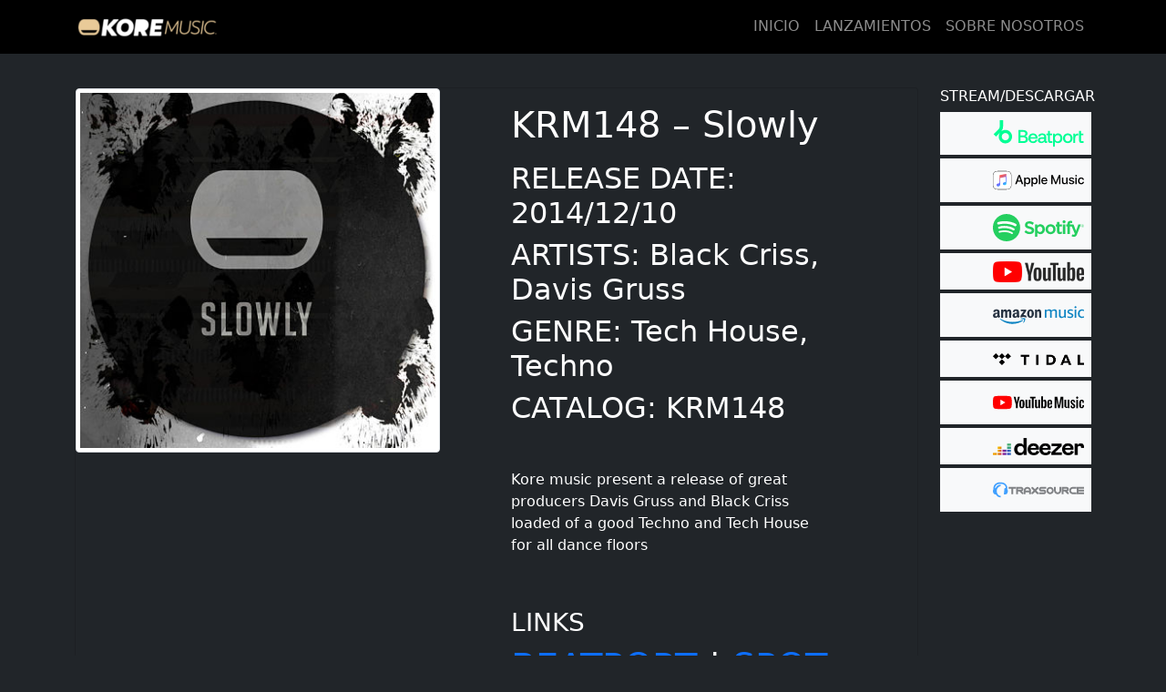

--- FILE ---
content_type: text/html; charset=UTF-8
request_url: https://koremusic.co/krm148-slowly/
body_size: 8832
content:
<!doctype html>
<html lang="es">
  <head>
    <!-- Required meta tags -->
    <meta charset="utf-8">
    <meta name="viewport" content="width=device-width, initial-scale=1">

    <!-- Bootstrap CSS -->
    <!-- <link rel="stylesheet" href="https://koremusic.co/wp-content/themes/koremusictheme/css/bootstrap.min.css"> -->
    <!-- Style -->
    <!-- <link rel="stylesheet" href="https://koremusic.co/wp-content/themes/koremusictheme/style.css"> -->
    <meta name='robots' content='index, follow, max-image-preview:large, max-snippet:-1, max-video-preview:-1' />
		<style>img:is([sizes="auto" i], [sizes^="auto," i]) { contain-intrinsic-size: 3000px 1500px }</style>
		
	<!-- This site is optimized with the Yoast SEO plugin v26.3 - https://yoast.com/wordpress/plugins/seo/ -->
	<title>KRM148 - Slowly - Kore Music</title>
	<meta name="description" content="RELEASE DATE: 2014/12/10 ARTISTS: Black Criss, Davis Gruss GENRE: Tech House, Techno CATALOG: KRM148 &nbsp; Kore music present a release of great" />
	<link rel="canonical" href="https://koremusic.co/krm148-slowly/" />
	<meta property="og:locale" content="es_ES" />
	<meta property="og:type" content="article" />
	<meta property="og:title" content="KRM148 - Slowly - Kore Music" />
	<meta property="og:description" content="RELEASE DATE: 2014/12/10 ARTISTS: Black Criss, Davis Gruss GENRE: Tech House, Techno CATALOG: KRM148 &nbsp; Kore music present a release of great" />
	<meta property="og:url" content="https://koremusic.co/krm148-slowly/" />
	<meta property="og:site_name" content="Kore Music" />
	<meta property="article:published_time" content="2018-04-22T22:53:43+00:00" />
	<meta property="og:image" content="https://koremusic.co/wp-content/uploads/2018/04/KRM148.jpg" />
	<meta property="og:image:width" content="400" />
	<meta property="og:image:height" content="400" />
	<meta property="og:image:type" content="image/jpeg" />
	<meta name="author" content="koremusic" />
	<meta name="twitter:card" content="summary_large_image" />
	<meta name="twitter:label1" content="Escrito por" />
	<meta name="twitter:data1" content="koremusic" />
	<script type="application/ld+json" class="yoast-schema-graph">{"@context":"https://schema.org","@graph":[{"@type":"WebPage","@id":"https://koremusic.co/krm148-slowly/","url":"https://koremusic.co/krm148-slowly/","name":"KRM148 - Slowly - Kore Music","isPartOf":{"@id":"https://koremusic.co/#website"},"primaryImageOfPage":{"@id":"https://koremusic.co/krm148-slowly/#primaryimage"},"image":{"@id":"https://koremusic.co/krm148-slowly/#primaryimage"},"thumbnailUrl":"https://koremusic.co/wp-content/uploads/2018/04/KRM148.jpg","datePublished":"2018-04-22T22:53:43+00:00","author":{"@id":"https://koremusic.co/#/schema/person/686f9d0e447728e6cc99b090166a78f5"},"description":"RELEASE DATE: 2014/12/10 ARTISTS: Black Criss, Davis Gruss GENRE: Tech House, Techno CATALOG: KRM148 &nbsp; Kore music present a release of great","breadcrumb":{"@id":"https://koremusic.co/krm148-slowly/#breadcrumb"},"inLanguage":"es","potentialAction":[{"@type":"ReadAction","target":["https://koremusic.co/krm148-slowly/"]}]},{"@type":"ImageObject","inLanguage":"es","@id":"https://koremusic.co/krm148-slowly/#primaryimage","url":"https://koremusic.co/wp-content/uploads/2018/04/KRM148.jpg","contentUrl":"https://koremusic.co/wp-content/uploads/2018/04/KRM148.jpg","width":"400","height":"400"},{"@type":"BreadcrumbList","@id":"https://koremusic.co/krm148-slowly/#breadcrumb","itemListElement":[{"@type":"ListItem","position":1,"name":"Portada","item":"https://koremusic.co/"},{"@type":"ListItem","position":2,"name":"KRM148 &#8211; Slowly"}]},{"@type":"WebSite","@id":"https://koremusic.co/#website","url":"https://koremusic.co/","name":"Kore Music","description":"El sello de la gran sonrisa","potentialAction":[{"@type":"SearchAction","target":{"@type":"EntryPoint","urlTemplate":"https://koremusic.co/?s={search_term_string}"},"query-input":{"@type":"PropertyValueSpecification","valueRequired":true,"valueName":"search_term_string"}}],"inLanguage":"es"},{"@type":"Person","@id":"https://koremusic.co/#/schema/person/686f9d0e447728e6cc99b090166a78f5","name":"koremusic","image":{"@type":"ImageObject","inLanguage":"es","@id":"https://koremusic.co/#/schema/person/image/","url":"https://secure.gravatar.com/avatar/a2519e6fa003cbb409cab36148606f55?s=96&d=mm&r=g","contentUrl":"https://secure.gravatar.com/avatar/a2519e6fa003cbb409cab36148606f55?s=96&d=mm&r=g","caption":"koremusic"}}]}</script>
	<!-- / Yoast SEO plugin. -->


<link rel='dns-prefetch' href='//www.googletagmanager.com' />
<link rel='dns-prefetch' href='//pagead2.googlesyndication.com' />
<link rel="alternate" type="application/rss+xml" title="Kore Music &raquo; Comentario KRM148 &#8211; Slowly del feed" href="https://koremusic.co/krm148-slowly/feed/" />
<script type="text/javascript">
/* <![CDATA[ */
window._wpemojiSettings = {"baseUrl":"https:\/\/s.w.org\/images\/core\/emoji\/15.0.3\/72x72\/","ext":".png","svgUrl":"https:\/\/s.w.org\/images\/core\/emoji\/15.0.3\/svg\/","svgExt":".svg","source":{"concatemoji":"https:\/\/koremusic.co\/wp-includes\/js\/wp-emoji-release.min.js?ver=6.6.4"}};
/*! This file is auto-generated */
!function(i,n){var o,s,e;function c(e){try{var t={supportTests:e,timestamp:(new Date).valueOf()};sessionStorage.setItem(o,JSON.stringify(t))}catch(e){}}function p(e,t,n){e.clearRect(0,0,e.canvas.width,e.canvas.height),e.fillText(t,0,0);var t=new Uint32Array(e.getImageData(0,0,e.canvas.width,e.canvas.height).data),r=(e.clearRect(0,0,e.canvas.width,e.canvas.height),e.fillText(n,0,0),new Uint32Array(e.getImageData(0,0,e.canvas.width,e.canvas.height).data));return t.every(function(e,t){return e===r[t]})}function u(e,t,n){switch(t){case"flag":return n(e,"\ud83c\udff3\ufe0f\u200d\u26a7\ufe0f","\ud83c\udff3\ufe0f\u200b\u26a7\ufe0f")?!1:!n(e,"\ud83c\uddfa\ud83c\uddf3","\ud83c\uddfa\u200b\ud83c\uddf3")&&!n(e,"\ud83c\udff4\udb40\udc67\udb40\udc62\udb40\udc65\udb40\udc6e\udb40\udc67\udb40\udc7f","\ud83c\udff4\u200b\udb40\udc67\u200b\udb40\udc62\u200b\udb40\udc65\u200b\udb40\udc6e\u200b\udb40\udc67\u200b\udb40\udc7f");case"emoji":return!n(e,"\ud83d\udc26\u200d\u2b1b","\ud83d\udc26\u200b\u2b1b")}return!1}function f(e,t,n){var r="undefined"!=typeof WorkerGlobalScope&&self instanceof WorkerGlobalScope?new OffscreenCanvas(300,150):i.createElement("canvas"),a=r.getContext("2d",{willReadFrequently:!0}),o=(a.textBaseline="top",a.font="600 32px Arial",{});return e.forEach(function(e){o[e]=t(a,e,n)}),o}function t(e){var t=i.createElement("script");t.src=e,t.defer=!0,i.head.appendChild(t)}"undefined"!=typeof Promise&&(o="wpEmojiSettingsSupports",s=["flag","emoji"],n.supports={everything:!0,everythingExceptFlag:!0},e=new Promise(function(e){i.addEventListener("DOMContentLoaded",e,{once:!0})}),new Promise(function(t){var n=function(){try{var e=JSON.parse(sessionStorage.getItem(o));if("object"==typeof e&&"number"==typeof e.timestamp&&(new Date).valueOf()<e.timestamp+604800&&"object"==typeof e.supportTests)return e.supportTests}catch(e){}return null}();if(!n){if("undefined"!=typeof Worker&&"undefined"!=typeof OffscreenCanvas&&"undefined"!=typeof URL&&URL.createObjectURL&&"undefined"!=typeof Blob)try{var e="postMessage("+f.toString()+"("+[JSON.stringify(s),u.toString(),p.toString()].join(",")+"));",r=new Blob([e],{type:"text/javascript"}),a=new Worker(URL.createObjectURL(r),{name:"wpTestEmojiSupports"});return void(a.onmessage=function(e){c(n=e.data),a.terminate(),t(n)})}catch(e){}c(n=f(s,u,p))}t(n)}).then(function(e){for(var t in e)n.supports[t]=e[t],n.supports.everything=n.supports.everything&&n.supports[t],"flag"!==t&&(n.supports.everythingExceptFlag=n.supports.everythingExceptFlag&&n.supports[t]);n.supports.everythingExceptFlag=n.supports.everythingExceptFlag&&!n.supports.flag,n.DOMReady=!1,n.readyCallback=function(){n.DOMReady=!0}}).then(function(){return e}).then(function(){var e;n.supports.everything||(n.readyCallback(),(e=n.source||{}).concatemoji?t(e.concatemoji):e.wpemoji&&e.twemoji&&(t(e.twemoji),t(e.wpemoji)))}))}((window,document),window._wpemojiSettings);
/* ]]> */
</script>

<link rel='stylesheet' id='ht_ctc_main_css-css' href='https://koremusic.co/wp-content/plugins/click-to-chat-for-whatsapp/new/inc/assets/css/main.css?ver=4.31' type='text/css' media='all' />
<style id='wp-emoji-styles-inline-css' type='text/css'>

	img.wp-smiley, img.emoji {
		display: inline !important;
		border: none !important;
		box-shadow: none !important;
		height: 1em !important;
		width: 1em !important;
		margin: 0 0.07em !important;
		vertical-align: -0.1em !important;
		background: none !important;
		padding: 0 !important;
	}
</style>
<link rel='stylesheet' id='wp-block-library-css' href='https://koremusic.co/wp-includes/css/dist/block-library/style.min.css?ver=6.6.4' type='text/css' media='all' />
<style id='classic-theme-styles-inline-css' type='text/css'>
/*! This file is auto-generated */
.wp-block-button__link{color:#fff;background-color:#32373c;border-radius:9999px;box-shadow:none;text-decoration:none;padding:calc(.667em + 2px) calc(1.333em + 2px);font-size:1.125em}.wp-block-file__button{background:#32373c;color:#fff;text-decoration:none}
</style>
<style id='global-styles-inline-css' type='text/css'>
:root{--wp--preset--aspect-ratio--square: 1;--wp--preset--aspect-ratio--4-3: 4/3;--wp--preset--aspect-ratio--3-4: 3/4;--wp--preset--aspect-ratio--3-2: 3/2;--wp--preset--aspect-ratio--2-3: 2/3;--wp--preset--aspect-ratio--16-9: 16/9;--wp--preset--aspect-ratio--9-16: 9/16;--wp--preset--color--black: #000000;--wp--preset--color--cyan-bluish-gray: #abb8c3;--wp--preset--color--white: #ffffff;--wp--preset--color--pale-pink: #f78da7;--wp--preset--color--vivid-red: #cf2e2e;--wp--preset--color--luminous-vivid-orange: #ff6900;--wp--preset--color--luminous-vivid-amber: #fcb900;--wp--preset--color--light-green-cyan: #7bdcb5;--wp--preset--color--vivid-green-cyan: #00d084;--wp--preset--color--pale-cyan-blue: #8ed1fc;--wp--preset--color--vivid-cyan-blue: #0693e3;--wp--preset--color--vivid-purple: #9b51e0;--wp--preset--gradient--vivid-cyan-blue-to-vivid-purple: linear-gradient(135deg,rgba(6,147,227,1) 0%,rgb(155,81,224) 100%);--wp--preset--gradient--light-green-cyan-to-vivid-green-cyan: linear-gradient(135deg,rgb(122,220,180) 0%,rgb(0,208,130) 100%);--wp--preset--gradient--luminous-vivid-amber-to-luminous-vivid-orange: linear-gradient(135deg,rgba(252,185,0,1) 0%,rgba(255,105,0,1) 100%);--wp--preset--gradient--luminous-vivid-orange-to-vivid-red: linear-gradient(135deg,rgba(255,105,0,1) 0%,rgb(207,46,46) 100%);--wp--preset--gradient--very-light-gray-to-cyan-bluish-gray: linear-gradient(135deg,rgb(238,238,238) 0%,rgb(169,184,195) 100%);--wp--preset--gradient--cool-to-warm-spectrum: linear-gradient(135deg,rgb(74,234,220) 0%,rgb(151,120,209) 20%,rgb(207,42,186) 40%,rgb(238,44,130) 60%,rgb(251,105,98) 80%,rgb(254,248,76) 100%);--wp--preset--gradient--blush-light-purple: linear-gradient(135deg,rgb(255,206,236) 0%,rgb(152,150,240) 100%);--wp--preset--gradient--blush-bordeaux: linear-gradient(135deg,rgb(254,205,165) 0%,rgb(254,45,45) 50%,rgb(107,0,62) 100%);--wp--preset--gradient--luminous-dusk: linear-gradient(135deg,rgb(255,203,112) 0%,rgb(199,81,192) 50%,rgb(65,88,208) 100%);--wp--preset--gradient--pale-ocean: linear-gradient(135deg,rgb(255,245,203) 0%,rgb(182,227,212) 50%,rgb(51,167,181) 100%);--wp--preset--gradient--electric-grass: linear-gradient(135deg,rgb(202,248,128) 0%,rgb(113,206,126) 100%);--wp--preset--gradient--midnight: linear-gradient(135deg,rgb(2,3,129) 0%,rgb(40,116,252) 100%);--wp--preset--font-size--small: 13px;--wp--preset--font-size--medium: 20px;--wp--preset--font-size--large: 36px;--wp--preset--font-size--x-large: 42px;--wp--preset--spacing--20: 0.44rem;--wp--preset--spacing--30: 0.67rem;--wp--preset--spacing--40: 1rem;--wp--preset--spacing--50: 1.5rem;--wp--preset--spacing--60: 2.25rem;--wp--preset--spacing--70: 3.38rem;--wp--preset--spacing--80: 5.06rem;--wp--preset--shadow--natural: 6px 6px 9px rgba(0, 0, 0, 0.2);--wp--preset--shadow--deep: 12px 12px 50px rgba(0, 0, 0, 0.4);--wp--preset--shadow--sharp: 6px 6px 0px rgba(0, 0, 0, 0.2);--wp--preset--shadow--outlined: 6px 6px 0px -3px rgba(255, 255, 255, 1), 6px 6px rgba(0, 0, 0, 1);--wp--preset--shadow--crisp: 6px 6px 0px rgba(0, 0, 0, 1);}:where(.is-layout-flex){gap: 0.5em;}:where(.is-layout-grid){gap: 0.5em;}body .is-layout-flex{display: flex;}.is-layout-flex{flex-wrap: wrap;align-items: center;}.is-layout-flex > :is(*, div){margin: 0;}body .is-layout-grid{display: grid;}.is-layout-grid > :is(*, div){margin: 0;}:where(.wp-block-columns.is-layout-flex){gap: 2em;}:where(.wp-block-columns.is-layout-grid){gap: 2em;}:where(.wp-block-post-template.is-layout-flex){gap: 1.25em;}:where(.wp-block-post-template.is-layout-grid){gap: 1.25em;}.has-black-color{color: var(--wp--preset--color--black) !important;}.has-cyan-bluish-gray-color{color: var(--wp--preset--color--cyan-bluish-gray) !important;}.has-white-color{color: var(--wp--preset--color--white) !important;}.has-pale-pink-color{color: var(--wp--preset--color--pale-pink) !important;}.has-vivid-red-color{color: var(--wp--preset--color--vivid-red) !important;}.has-luminous-vivid-orange-color{color: var(--wp--preset--color--luminous-vivid-orange) !important;}.has-luminous-vivid-amber-color{color: var(--wp--preset--color--luminous-vivid-amber) !important;}.has-light-green-cyan-color{color: var(--wp--preset--color--light-green-cyan) !important;}.has-vivid-green-cyan-color{color: var(--wp--preset--color--vivid-green-cyan) !important;}.has-pale-cyan-blue-color{color: var(--wp--preset--color--pale-cyan-blue) !important;}.has-vivid-cyan-blue-color{color: var(--wp--preset--color--vivid-cyan-blue) !important;}.has-vivid-purple-color{color: var(--wp--preset--color--vivid-purple) !important;}.has-black-background-color{background-color: var(--wp--preset--color--black) !important;}.has-cyan-bluish-gray-background-color{background-color: var(--wp--preset--color--cyan-bluish-gray) !important;}.has-white-background-color{background-color: var(--wp--preset--color--white) !important;}.has-pale-pink-background-color{background-color: var(--wp--preset--color--pale-pink) !important;}.has-vivid-red-background-color{background-color: var(--wp--preset--color--vivid-red) !important;}.has-luminous-vivid-orange-background-color{background-color: var(--wp--preset--color--luminous-vivid-orange) !important;}.has-luminous-vivid-amber-background-color{background-color: var(--wp--preset--color--luminous-vivid-amber) !important;}.has-light-green-cyan-background-color{background-color: var(--wp--preset--color--light-green-cyan) !important;}.has-vivid-green-cyan-background-color{background-color: var(--wp--preset--color--vivid-green-cyan) !important;}.has-pale-cyan-blue-background-color{background-color: var(--wp--preset--color--pale-cyan-blue) !important;}.has-vivid-cyan-blue-background-color{background-color: var(--wp--preset--color--vivid-cyan-blue) !important;}.has-vivid-purple-background-color{background-color: var(--wp--preset--color--vivid-purple) !important;}.has-black-border-color{border-color: var(--wp--preset--color--black) !important;}.has-cyan-bluish-gray-border-color{border-color: var(--wp--preset--color--cyan-bluish-gray) !important;}.has-white-border-color{border-color: var(--wp--preset--color--white) !important;}.has-pale-pink-border-color{border-color: var(--wp--preset--color--pale-pink) !important;}.has-vivid-red-border-color{border-color: var(--wp--preset--color--vivid-red) !important;}.has-luminous-vivid-orange-border-color{border-color: var(--wp--preset--color--luminous-vivid-orange) !important;}.has-luminous-vivid-amber-border-color{border-color: var(--wp--preset--color--luminous-vivid-amber) !important;}.has-light-green-cyan-border-color{border-color: var(--wp--preset--color--light-green-cyan) !important;}.has-vivid-green-cyan-border-color{border-color: var(--wp--preset--color--vivid-green-cyan) !important;}.has-pale-cyan-blue-border-color{border-color: var(--wp--preset--color--pale-cyan-blue) !important;}.has-vivid-cyan-blue-border-color{border-color: var(--wp--preset--color--vivid-cyan-blue) !important;}.has-vivid-purple-border-color{border-color: var(--wp--preset--color--vivid-purple) !important;}.has-vivid-cyan-blue-to-vivid-purple-gradient-background{background: var(--wp--preset--gradient--vivid-cyan-blue-to-vivid-purple) !important;}.has-light-green-cyan-to-vivid-green-cyan-gradient-background{background: var(--wp--preset--gradient--light-green-cyan-to-vivid-green-cyan) !important;}.has-luminous-vivid-amber-to-luminous-vivid-orange-gradient-background{background: var(--wp--preset--gradient--luminous-vivid-amber-to-luminous-vivid-orange) !important;}.has-luminous-vivid-orange-to-vivid-red-gradient-background{background: var(--wp--preset--gradient--luminous-vivid-orange-to-vivid-red) !important;}.has-very-light-gray-to-cyan-bluish-gray-gradient-background{background: var(--wp--preset--gradient--very-light-gray-to-cyan-bluish-gray) !important;}.has-cool-to-warm-spectrum-gradient-background{background: var(--wp--preset--gradient--cool-to-warm-spectrum) !important;}.has-blush-light-purple-gradient-background{background: var(--wp--preset--gradient--blush-light-purple) !important;}.has-blush-bordeaux-gradient-background{background: var(--wp--preset--gradient--blush-bordeaux) !important;}.has-luminous-dusk-gradient-background{background: var(--wp--preset--gradient--luminous-dusk) !important;}.has-pale-ocean-gradient-background{background: var(--wp--preset--gradient--pale-ocean) !important;}.has-electric-grass-gradient-background{background: var(--wp--preset--gradient--electric-grass) !important;}.has-midnight-gradient-background{background: var(--wp--preset--gradient--midnight) !important;}.has-small-font-size{font-size: var(--wp--preset--font-size--small) !important;}.has-medium-font-size{font-size: var(--wp--preset--font-size--medium) !important;}.has-large-font-size{font-size: var(--wp--preset--font-size--large) !important;}.has-x-large-font-size{font-size: var(--wp--preset--font-size--x-large) !important;}
:where(.wp-block-post-template.is-layout-flex){gap: 1.25em;}:where(.wp-block-post-template.is-layout-grid){gap: 1.25em;}
:where(.wp-block-columns.is-layout-flex){gap: 2em;}:where(.wp-block-columns.is-layout-grid){gap: 2em;}
:root :where(.wp-block-pullquote){font-size: 1.5em;line-height: 1.6;}
</style>
<link rel='stylesheet' id='bootstrap-css' href='https://koremusic.co/wp-content/themes/koremusictheme/css/bootstrap.min.css?ver=5.1.0' type='text/css' media='all' />
<link rel='stylesheet' id='boston-css' href='https://koremusic.co/wp-content/themes/koremusictheme/fuentes/Boston-ExtraLightIt_0.ttf?ver=1.0' type='text/css' media='all' />
<link rel='stylesheet' id='endura-css' href='https://koremusic.co/wp-content/themes/koremusictheme/fuentes/EnduraRough-Regular_0.ttf?ver=1.0' type='text/css' media='all' />
<link rel='stylesheet' id='estilos-css' href='https://koremusic.co/wp-content/themes/koremusictheme/style.css?ver=1.0' type='text/css' media='all' />
<script type="text/javascript" src="https://koremusic.co/wp-includes/js/jquery/jquery.min.js?ver=3.7.1" id="jquery-core-js"></script>
<script type="text/javascript" src="https://koremusic.co/wp-includes/js/jquery/jquery-migrate.min.js?ver=3.4.1" id="jquery-migrate-js"></script>
<link rel="https://api.w.org/" href="https://koremusic.co/wp-json/" /><link rel="alternate" title="JSON" type="application/json" href="https://koremusic.co/wp-json/wp/v2/posts/213" /><link rel="EditURI" type="application/rsd+xml" title="RSD" href="https://koremusic.co/xmlrpc.php?rsd" />
<meta name="generator" content="WordPress 6.6.4" />
<link rel='shortlink' href='https://koremusic.co/?p=213' />
<link rel="alternate" title="oEmbed (JSON)" type="application/json+oembed" href="https://koremusic.co/wp-json/oembed/1.0/embed?url=https%3A%2F%2Fkoremusic.co%2Fkrm148-slowly%2F" />
<link rel="alternate" title="oEmbed (XML)" type="text/xml+oembed" href="https://koremusic.co/wp-json/oembed/1.0/embed?url=https%3A%2F%2Fkoremusic.co%2Fkrm148-slowly%2F&#038;format=xml" />

		<!-- GA Google Analytics @ https://m0n.co/ga -->
		<script>
			(function(i,s,o,g,r,a,m){i['GoogleAnalyticsObject']=r;i[r]=i[r]||function(){
			(i[r].q=i[r].q||[]).push(arguments)},i[r].l=1*new Date();a=s.createElement(o),
			m=s.getElementsByTagName(o)[0];a.async=1;a.src=g;m.parentNode.insertBefore(a,m)
			})(window,document,'script','https://www.google-analytics.com/analytics.js','ga');
			ga('create', 'UA-103429228-6', 'auto');
			ga('send', 'pageview');
		</script>

	<meta name="generator" content="Site Kit by Google 1.165.0" />
<!-- Metaetiquetas de Google AdSense añadidas por Site Kit -->
<meta name="google-adsense-platform-account" content="ca-host-pub-2644536267352236">
<meta name="google-adsense-platform-domain" content="sitekit.withgoogle.com">
<!-- Acabar con las metaetiquetas de Google AdSense añadidas por Site Kit -->
<meta name="generator" content="Elementor 3.33.0; features: additional_custom_breakpoints; settings: css_print_method-external, google_font-enabled, font_display-auto">
			<style>
				.e-con.e-parent:nth-of-type(n+4):not(.e-lazyloaded):not(.e-no-lazyload),
				.e-con.e-parent:nth-of-type(n+4):not(.e-lazyloaded):not(.e-no-lazyload) * {
					background-image: none !important;
				}
				@media screen and (max-height: 1024px) {
					.e-con.e-parent:nth-of-type(n+3):not(.e-lazyloaded):not(.e-no-lazyload),
					.e-con.e-parent:nth-of-type(n+3):not(.e-lazyloaded):not(.e-no-lazyload) * {
						background-image: none !important;
					}
				}
				@media screen and (max-height: 640px) {
					.e-con.e-parent:nth-of-type(n+2):not(.e-lazyloaded):not(.e-no-lazyload),
					.e-con.e-parent:nth-of-type(n+2):not(.e-lazyloaded):not(.e-no-lazyload) * {
						background-image: none !important;
					}
				}
			</style>
			
<!-- Fragmento de código de Google Adsense añadido por Site Kit -->
<script type="text/javascript" async="async" src="https://pagead2.googlesyndication.com/pagead/js/adsbygoogle.js?client=ca-pub-5146605464957778&amp;host=ca-host-pub-2644536267352236" crossorigin="anonymous"></script>

<!-- Final del fragmento de código de Google Adsense añadido por Site Kit -->
<link rel="icon" href="https://koremusic.co/wp-content/uploads/2018/04/cropped-favicon-32x32.jpg" sizes="32x32" />
<link rel="icon" href="https://koremusic.co/wp-content/uploads/2018/04/cropped-favicon-192x192.jpg" sizes="192x192" />
<link rel="apple-touch-icon" href="https://koremusic.co/wp-content/uploads/2018/04/cropped-favicon-180x180.jpg" />
<meta name="msapplication-TileImage" content="https://koremusic.co/wp-content/uploads/2018/04/cropped-favicon-270x270.jpg" />
  </head>
  <body class="bg-dark text-white" class="post-template-default single single-post postid-213 single-format-standard elementor-default elementor-kit-1156">
    <!-- navbar -->
    <div class="container-fluid backgroudNegro fixed-top">
        <nav class="navbar navbar-expand-lg navbar-dark backgroudNegro container">
                <a class="navbar-brand" href="https://koremusic.co/">
                  <img src="https://koremusic.co/wp-content/themes/koremusictheme/images/KoreMusicLogo160.png" alt="logo"  class="img-fliud">
                </a>
              <button class="navbar-toggler" type="button" data-bs-toggle="collapse" data-bs-target="#navbarSupportedContent" aria-controls="navbarSupportedContent" aria-expanded="false" aria-label="Toggle navigation">
                <span class="navbar-toggler-icon"></span>
              </button>

                <div id="navbarSupportedContent" class="collapse navbar-collapse"><ul class="navbar-nav ms-auto mb-2 mb-lg-0 text-center"><li id="menu-item-2436" class="menu-item menu-item-type-custom menu-item-object-custom menu-item-home menu-item-2436"><a href="https://koremusic.co/" class="nav-link">INICIO</a></li>
<li id="menu-item-2449" class="menu-item menu-item-type-custom menu-item-object-custom menu-item-2449"><a href="https://koremusic.co/musica" class="nav-link">LANZAMIENTOS</a></li>
<li id="menu-item-2448" class="menu-item menu-item-type-post_type menu-item-object-page menu-item-2448"><a href="https://koremusic.co/sobre-kore-music/" class="nav-link">SOBRE NOSOTROS</a></li>
</ul></div>
          </nav>
    </div>
    <!-- fin navbar -->
    <!-- Card -->
    <div class="container mt-5">
        <div class="row">
            <!-- Articulo -->
            <div class="col-12 col-md-10 my-5">
                            <div class="card bg-dark">
                    <div class="row g-0">
                      <div class="col-md-6">
                      <img fetchpriority="high" width="400" height="400" src="https://koremusic.co/wp-content/uploads/2018/04/KRM148.jpg" class="img-fliud img-thumbnail wp-post-image" alt="" decoding="async" srcset="https://koremusic.co/wp-content/uploads/2018/04/KRM148.jpg 400w, https://koremusic.co/wp-content/uploads/2018/04/KRM148-150x150.jpg 150w, https://koremusic.co/wp-content/uploads/2018/04/KRM148-300x300.jpg 300w" sizes="(max-width: 400px) 100vw, 400px" />                      </div>
                      <div class="col-md-5">
                        <div class="card-body">
                          <h1 class="card-title">KRM148 &#8211; Slowly</h1>
                          <p class="card-text"><small class="text-muted"></small></p>
                          <p class="card-text"><h2>RELEASE DATE: 2014/12/10</h2>
<h2>ARTISTS: Black Criss, Davis Gruss</h2>
<h2>GENRE: Tech House, Techno</h2>
<h2>CATALOG: KRM148</h2>
<p>&nbsp;</p>
<p>Kore music present a release of great producers Davis Gruss and Black Criss loaded of a good Techno and Tech House for all dance floors</p>
<p>&nbsp;</p>
<h3>LINKS</h3>
<h1><a href="https://www.beatport.com/release/slowly/1432549" target="_blank" rel="noopener noreferrer">BEATPORT</a> | <a href="https://open.spotify.com/album/1wPv6HCll8BfxwWcQ58UiI?si=5U79v1vhQkChYxnMkyHhyQ" target="_blank" rel="noopener noreferrer">SPOTIFY</a></h1>
</p>                        
                        </div>
                      </div>
                    </div>
                  </div>
                        </div>
            <!-- Fin articulo -->
            <!-- aside -->
            <div class="col-12 col-md-2 my-5">
                <h6 class="text-center">STREAM/DESCARGAR</h6>
                <div class="d-flex align-items-center flex-column">
                  <a class="col-12 mb-1 p-2 bg-light text-end" href="" target="_blank">
                      <div>
                          <img src="https://koremusic.co/wp-content/themes/koremusictheme/images/ep/Beatport_MainLogo.svg" alt=""
                          class="img-fluid" height="87" width="100">
                      </div>
                  </a>
                  <a class="col-12 mb-1 p-2 bg-light text-end" href="" target="_blank">
                      <div>
                          <img src="https://koremusic.co/wp-content/themes/koremusictheme/images/ep/applemusic1.svg" alt=""
                          class="img-fluid" height="87" width="100">
                      </div>
                  </a>
                  <a class="col-12 mb-1 p-2 bg-light text-end" href="" target="_blank">
                      <div>
                          <img src="https://koremusic.co/wp-content/themes/koremusictheme/images/ep/spotify.svg" alt=""
                          class="img-fluid" height="87" width="100">
                      </div>
                  </a>
                  <a class="col-12 mb-1 p-2 bg-light text-end" href="" target="_blank">
                      <div>
                          <img src="https://koremusic.co/wp-content/themes/koremusictheme/images/ep/youtube.png" alt=""
                          class="img-fluid" height="87" width="100">
                      </div>
                  </a>
                  <a class="col-12 mb-1 p-2 bg-light text-end" href="" target="_blank">
                      <div>
                          <img src="https://koremusic.co/wp-content/themes/koremusictheme/images/ep/amazonmusic.svg" alt=""
                          class="img-fluid" height="87" width="100">
                      </div>
                  </a>
                  <a class="col-12 mb-1 p-2 bg-light text-end" href="" target="_blank">
                      <div>
                          <img src="https://koremusic.co/wp-content/themes/koremusictheme/images/ep/tidal.png" alt=""
                          class="img-fluid" height="87" width="100">
                      </div>
                  </a>
                  <a class="col-12 mb-1 p-2 bg-light text-end" href="" target="_blank">
                      <div>
                          <img src="https://koremusic.co/wp-content/themes/koremusictheme/images/ep/youtubemusic.svg" alt=""
                          class="img-fluid" height="87" width="100">
                      </div>
                  </a>
                  <a class="col-12 mb-1 p-2 bg-light text-end" href="" target="_blank">
                      <div>
                          <img src="https://koremusic.co/wp-content/themes/koremusictheme/images/ep/deezer.png" alt=""
                          class="img-fluid" height="87" width="100">
                      </div>
                  </a>
                  <a class="col-12 mb-1 p-2 bg-light text-end" href="" target="_blank">
                      <div>
                          <img src="https://koremusic.co/wp-content/themes/koremusictheme/images/ep/traxsource.svg" alt=""
                          class="img-fluid" height="87" width="100">
                      </div>
                  </a>
                </div>
            </div>
            <!-- Fin aside -->
        </div>

        <!-- Reproductor -->
        <div class="my-5">
          <iframe width="100%" height="500" src="https://www.youtube.com/embed/ZLeM_CGl6FQ" 
              title="YouTube video player" frameborder="0" 
              allow="accelerometer; autoplay; clipboard-write; encrypted-media; gyroscope; picture-in-picture" 
              allowfullscreen>
          </iframe>
        </div>
        <!-- Fin reporductor -->
    </div>
    <!-- Fin card -->
        </div>
      </div>  
    <!-- Fin contenido catalogo -->

    <!-- Footer -->
<div class="container-fluid backgroudNegro text-white py-3">
    <div class="container">
      <div class="row mt-5 border-bottom border-secondary">
        <h2>STREAM/DESCARGAR</h2>
        <p>Escucha nuestra música</p>
        <div class="my-3">
          <div class="d-inline-block py-3">
            <a class="me-5" target="_blank" href="https://www.beatport.com/label/kore-music/20503">
              <img src="https://koremusic.co/wp-content/themes/koremusictheme/images/ep/beatport-blanco.svg" alt="" class="img-fluid" height="87" width="100"></a>
          </div>
          <div class="d-inline-block py-3">
            <a class="me-5" target="_blank" href="https://open.spotify.com/user/jm8gdwvg43gncms4zpxmy22er">
              <img src="https://koremusic.co/wp-content/themes/koremusictheme/images/ep/spotify-blanco.png" alt="" class="img-fluid" height="87" width="100"></a>
          </div>
          <div class="d-inline-block py-3">
            <a class="me-5" target="_blank" href="https://www.youtube.com/c/KoreMusic">
              <img src="https://koremusic.co/wp-content/themes/koremusictheme/images/ep/youtube-blanco.png" alt="" class="img-fluid" height="87" width="100"></a>
          </div>
          <div class="d-inline-block py-3">
            <a class="me-5" target="_blank" href="https://www.deezer.com/es/show/1296632">
              <img src="https://koremusic.co/wp-content/themes/koremusictheme/images/ep/deezer-blanco.svg" alt="" class="img-fluid" height="87" width="100"></a>
          </div>
          <div class="d-inline-block py-3">
            <a class="me-5 bg-light" target="_blank" href="https://soundcloud.com/kore-music">
              <img src="https://koremusic.co/wp-content/themes/koremusictheme/images/ep/soundcloud.png" alt="" class="img-fluid" height="87" width="100"></a>
          </div>
        </div>
      </div>
      <div class="row my-5 border-bottom border-secondary">
          <div class="col-12 col-md-4 mb-3">
              <h3>REDES SOCIALES</h3>
              <a target="_blank" href="https://www.instagram.com/koremusic/"><img src="https://koremusic.co/wp-content/themes/koremusictheme/images/rrss/instagram.png" alt="" class="img-fluid my-3 me-3" height="87" width="40"></a>
              <a target="_blank" href="https://www.facebook.com/Kore.Music"><img src="https://koremusic.co/wp-content/themes/koremusictheme/images/rrss/facebook.png" alt="" class="img-fluid my-3 me-3" height="87" width="40"></a>
              <a target="_blank" href="https://www.tiktok.com/@koremusic_"><img src="https://koremusic.co/wp-content/themes/koremusictheme/images/rrss/tiktok.png" alt="" class="img-fluid my-3 me-3" height="90" width="45"></a>
          </div>
          <div class="col-12 col-md-4 mb-3">
              <h4>CONTACTO</h4>
              <small>Demos: info@koremusic.co</small>
          </div>



          <!-- Begin Mailchimp Signup Form -->
          <div id="mc_embed_signup" class="col-12 col-md-4 mb-3">
              <p>Reciba notificaciones sobre los últimos lanzamiento, eventos, podcasts y más.</p>
              <form action="https://koremusic.us17.list-manage.com/subscribe/post?u=15ef7efea7916a57ffb91fba9&amp;id=562e0d0e5c&amp;f_id=002e50e0f0" method="post" id="mc-embedded-subscribe-form" name="mc-embedded-subscribe-form" class="validate" target="_self">
                  <div id="mc_embed_signup_scroll">
                  
                    <div class="mc-field-group">
                      <input type="email" value="" name="EMAIL" class="required email form-control mb-2" id="mce-EMAIL" required placeholder="Escribe el correo electrónico">
                      <span id="mce-EMAIL-HELPERTEXT" class="helper_text"></span>
                    </div>

                    <div id="mce-responses" class="clear foot">
                      <div class="response" id="mce-error-response" style="display:none"></div>
                      <div class="response" id="mce-success-response" style="display:none"></div>
                    </div>    <!-- real people should not fill this in and expect good things - do not remove this or risk form bot signups-->

                    <div style="position: absolute; left: -5000px;" aria-hidden="true"><input type="text" name="b_15ef7efea7916a57ffb91fba9_562e0d0e5c" tabindex="-1" value=""></div>
                        <div class="optionalParent">
                            <div class="clear foot">
                                <input type="submit" value="Suscríbete" name="subscribe" id="mc-embedded-subscribe" class="button btn btn-success">
                            </div>
                        </div>
                    </div>
                  </div>
            </form>
          </div>

          <!--End mc_embed_signup-->




          <!-- IDEA MAILCHIMP -->
          <!-- <div class="col-12 col-md-4 mb-3 d-flex">
              <input type="email" name="EMAIL" placeholder="Tu correo electrónico" required class="form-control"/>
              <input type="submit" value="Registrarse" class="btn btn-success"/>
          </div> -->




      </div>
        <div class="row mx-3 my-5">
          <small class="col-6">KORE MUSIC 2022</small>
          <a target="_blank" class="text-decoration-none text-white text-end col-6" href="https://www.instagram.com/valenciaweb92/"><small>by Valencia Web</small></a>
        </div>
    </div>
</div>
<!-- Fin footer -->


    <!-- Optional JavaScript; choose one of the two! -->

    <!-- Option 1: Bootstrap Bundle with Popper -->
    <!-- <script src="https://cdn.jsdelivr.net/npm/bootstrap@5.0.2/dist/js/bootstrap.bundle.min.js" integrity="sha384-MrcW6ZMFYlzcLA8Nl+NtUVF0sA7MsXsP1UyJoMp4YLEuNSfAP+JcXn/tWtIaxVXM" crossorigin="anonymous"></script> -->
    <script src="https://koremusic.co/wp-content/themes/koremusictheme/js/bootstrap.min.js"></script>
    <!-- Option 2: Separate Popper and Bootstrap JS -->
    <!--
    <script src="https://cdn.jsdelivr.net/npm/@popperjs/core@2.9.2/dist/umd/popper.min.js" integrity="sha384-IQsoLXl5PILFhosVNubq5LC7Qb9DXgDA9i+tQ8Zj3iwWAwPtgFTxbJ8NT4GN1R8p" crossorigin="anonymous"></script>
    <script src="https://cdn.jsdelivr.net/npm/bootstrap@5.0.2/dist/js/bootstrap.min.js" integrity="sha384-cVKIPhGWiC2Al4u+LWgxfKTRIcfu0JTxR+EQDz/bgldoEyl4H0zUF0QKbrJ0EcQF" crossorigin="anonymous"></script>
    -->
  </body>
</html>

--- FILE ---
content_type: text/html; charset=utf-8
request_url: https://www.google.com/recaptcha/api2/aframe
body_size: 267
content:
<!DOCTYPE HTML><html><head><meta http-equiv="content-type" content="text/html; charset=UTF-8"></head><body><script nonce="8y4K-2I5AYpeTm30J9i66A">/** Anti-fraud and anti-abuse applications only. See google.com/recaptcha */ try{var clients={'sodar':'https://pagead2.googlesyndication.com/pagead/sodar?'};window.addEventListener("message",function(a){try{if(a.source===window.parent){var b=JSON.parse(a.data);var c=clients[b['id']];if(c){var d=document.createElement('img');d.src=c+b['params']+'&rc='+(localStorage.getItem("rc::a")?sessionStorage.getItem("rc::b"):"");window.document.body.appendChild(d);sessionStorage.setItem("rc::e",parseInt(sessionStorage.getItem("rc::e")||0)+1);localStorage.setItem("rc::h",'1768413760539');}}}catch(b){}});window.parent.postMessage("_grecaptcha_ready", "*");}catch(b){}</script></body></html>

--- FILE ---
content_type: text/css
request_url: https://koremusic.co/wp-content/themes/koremusictheme/style.css?ver=1.0
body_size: -34
content:
/*
Theme Name: koremusictheme
Author: Cristian Palacios
Author URI: https://www.instagram.com/blackcriss/
Description: Un tema bonito
Tags: music, djs, producer, techhouse
Version: 1.0
*/

.suscribir{
    background-color: black;
    /*background-size: cover;
    background-position: center;*/
    height: 400px;
}

.backgroudNegro{
    background-color: black;
}

.backgroudGris{
    background-color: #2c2c2c;
}

--- FILE ---
content_type: image/svg+xml
request_url: https://koremusic.co/wp-content/themes/koremusictheme/images/ep/amazonmusic.svg
body_size: 6020
content:
<?xml version="1.0" encoding="utf-8"?>
<!-- Generator: Adobe Illustrator 21.1.0, SVG Export Plug-In . SVG Version: 6.00 Build 0)  -->
<svg version="1.1" xmlns="http://www.w3.org/2000/svg" xmlns:xlink="http://www.w3.org/1999/xlink" x="0px" y="0px"
	 viewBox="0 0 125 40" enable-background="new 0 0 125 40" xml:space="preserve">
<g id="bg" display="none">
	<rect display="inline" fill="#FFFFFF" width="125" height="40"/>
</g>
<g id="icons">
	<g id="Skr3Wr.tif">
		<g>
			<path fill="#263241" d="M14.126,14.087c0.509-1.159,1.345-1.801,2.646-1.816c1.33-0.015,2.111,0.704,2.651,1.867
				c0.059-0.096,0.107-0.16,0.14-0.231c0.357-0.751,0.934-1.276,1.725-1.493c1.207-0.331,2.312-0.134,3.203,0.821
				c0.327,0.351,0.512,0.782,0.579,1.249c0.059,0.414,0.087,0.835,0.089,1.253c0.008,2.474,0.004,4.949,0.002,7.423
				c0,0.099-0.009,0.202-0.037,0.297c-0.05,0.166-0.173,0.258-0.348,0.259c-0.692,0.003-1.385,0.006-2.078-0.001
				c-0.225-0.002-0.355-0.145-0.37-0.37c-0.005-0.077-0.002-0.156-0.002-0.233c0-2.179,0.005-4.357-0.005-6.536
				c-0.001-0.307-0.048-0.619-0.118-0.918c-0.141-0.599-0.717-0.794-1.243-0.724c-0.723,0.096-1.125,0.64-1.199,1.293
				c-0.049,0.431-0.068,0.868-0.07,1.302c-0.007,1.844-0.007,3.688-0.001,5.532c0.002,0.571-0.121,0.673-0.659,0.66
				c-0.56-0.013-1.12-0.002-1.681-0.003c-0.376-0.001-0.486-0.111-0.486-0.484c0-2.093,0-4.186,0-6.279
				c0-0.437-0.03-0.87-0.175-1.286c-0.212-0.609-0.788-0.898-1.419-0.732c-0.552,0.145-0.827,0.539-0.922,1.057
				c-0.081,0.441-0.135,0.893-0.138,1.34c-0.015,1.953-0.006,3.906-0.006,5.859c0,0.418-0.107,0.525-0.523,0.526
				c-0.607,0.001-1.214,0.002-1.821-0.001c-0.36-0.001-0.491-0.134-0.491-0.495c-0.001-3.4-0.001-6.801,0-10.201
				c0-0.376,0.165-0.541,0.539-0.542c0.552-0.002,1.105-0.002,1.657,0c0.367,0.001,0.499,0.137,0.499,0.508c0,0.355,0,0.711,0,1.066
				C14.084,14.065,14.105,14.076,14.126,14.087z"/>
			<path fill="#0B83C2" d="M73.457,13.584c0.311-0.183,0.586-0.354,0.87-0.51c1.117-0.615,2.301-0.968,3.588-0.882
				c0.854,0.057,1.604,0.345,2.133,1.063c0.069,0.093,0.129,0.194,0.191,0.292c0.106,0.167,0.104,0.166,0.28,0.058
				c0.31-0.191,0.615-0.392,0.934-0.566c0.761-0.415,1.571-0.693,2.433-0.806c0.629-0.082,1.262-0.099,1.875,0.069
				c0.946,0.259,1.591,0.854,1.896,1.807c0.142,0.443,0.199,0.893,0.199,1.352c0.004,2.544,0.002,5.088,0.002,7.632
				c0,0.023,0,0.047,0,0.07c-0.004,0.444-0.113,0.554-0.55,0.555c-0.381,0-0.762,0.001-1.144,0c-0.393-0.001-0.496-0.1-0.506-0.494
				c-0.006-0.225-0.001-0.451-0.001-0.677c0-2.093,0.002-4.186-0.002-6.278c-0.001-0.411-0.024-0.822-0.149-1.22
				c-0.169-0.537-0.499-0.884-1.068-1.018c-0.558-0.131-1.099-0.037-1.639,0.065c-0.652,0.124-1.254,0.393-1.84,0.703
				c-0.182,0.096-0.243,0.21-0.242,0.419c0.008,2.653,0.002,5.306,0.01,7.959c0.001,0.364-0.19,0.564-0.553,0.546
				c-0.396-0.02-0.793-0.002-1.19-0.006c-0.343-0.004-0.478-0.143-0.478-0.486c0-2.272,0.001-4.543-0.001-6.815
				c0-0.396,0.001-0.789-0.09-1.181c-0.179-0.77-0.618-1.146-1.296-1.239c-0.548-0.076-1.081,0.019-1.615,0.131
				c-0.606,0.127-1.157,0.382-1.697,0.671c-0.18,0.097-0.24,0.22-0.24,0.426c0.007,2.614,0.005,5.228,0.004,7.842
				c0,0.093-0.001,0.187-0.012,0.279c-0.03,0.248-0.124,0.36-0.365,0.367c-0.482,0.014-0.965,0.012-1.447,0.001
				c-0.23-0.005-0.332-0.118-0.362-0.346c-0.011-0.084-0.014-0.17-0.014-0.256c-0.001-3.33-0.001-6.66,0-9.989
				c0-0.529,0.078-0.606,0.605-0.606c0.272,0,0.545-0.003,0.817,0.001c0.32,0.004,0.434,0.094,0.508,0.399
				c0.027,0.113,0.037,0.23,0.063,0.343C73.385,13.359,73.42,13.458,73.457,13.584z"/>
			<path fill="#263241" d="M6.585,22.456c-0.398,0.308-0.751,0.613-1.136,0.87c-0.549,0.366-1.173,0.519-1.831,0.533
				c-0.209,0.004-0.419,0.009-0.628-0.001c-1.236-0.059-2.147-0.61-2.62-1.781c-0.138-0.343-0.239-0.706-0.222-1.088
				c0.006-0.148-0.001-0.296,0.001-0.443c0.023-1.473,0.726-2.511,2.031-3.158c0.612-0.304,1.272-0.443,1.943-0.532
				c0.585-0.078,1.172-0.138,1.758-0.208c0.25-0.03,0.256-0.036,0.256-0.287c0-0.249,0.008-0.498-0.007-0.746
				c-0.055-0.907-0.717-1.296-1.506-1.245c-0.366,0.024-0.717,0.134-1.004,0.384c-0.255,0.222-0.4,0.51-0.48,0.833
				c-0.075,0.301-0.21,0.395-0.519,0.361c-0.579-0.064-1.159-0.121-1.737-0.192c-0.351-0.043-0.446-0.192-0.377-0.543
				c0.26-1.319,1.058-2.176,2.289-2.657c0.961-0.376,1.965-0.459,2.977-0.346c0.841,0.094,1.643,0.333,2.301,0.912
				c0.46,0.404,0.761,0.902,0.855,1.507c0.061,0.39,0.105,0.786,0.109,1.18c0.013,1.338,0.008,2.676,0.004,4.014
				c-0.002,0.578,0.144,1.102,0.493,1.568c0.125,0.167,0.246,0.34,0.342,0.524c0.1,0.191,0.067,0.315-0.092,0.454
				c-0.496,0.435-0.995,0.867-1.495,1.297c-0.212,0.182-0.426,0.178-0.654,0.003c-0.374-0.288-0.658-0.657-0.923-1.042
				C6.671,22.563,6.623,22.505,6.585,22.456z M6.127,18.283c-0.077-0.006-0.124-0.018-0.168-0.012
				c-0.46,0.06-0.928,0.089-1.378,0.196c-0.466,0.111-0.888,0.35-1.149,0.774c-0.355,0.579-0.403,1.201-0.139,1.828
				c0.224,0.531,0.663,0.786,1.228,0.715c0.423-0.053,0.77-0.271,1.037-0.606c0.355-0.445,0.542-0.958,0.565-1.522
				C6.142,19.207,6.127,18.756,6.127,18.283z"/>
			<path fill="#263241" d="M33.341,22.432c-0.129,0.111-0.249,0.207-0.36,0.31c-0.465,0.434-0.976,0.795-1.599,0.96
				c-0.254,0.067-0.516,0.128-0.776,0.142c-0.495,0.026-0.99,0.054-1.484-0.066c-0.924-0.225-1.616-0.74-1.951-1.632
				c-0.439-1.17-0.393-2.335,0.254-3.431c0.436-0.739,1.109-1.197,1.904-1.49c0.825-0.304,1.688-0.408,2.553-0.502
				c0.286-0.031,0.572-0.059,0.858-0.086c0.115-0.011,0.19-0.047,0.185-0.183c-0.014-0.387,0.024-0.775-0.081-1.159
				c-0.132-0.487-0.441-0.769-0.922-0.878c-0.593-0.135-1.126-0.013-1.583,0.392c-0.214,0.189-0.349,0.431-0.409,0.715
				c-0.074,0.355-0.216,0.458-0.567,0.42c-0.572-0.061-1.143-0.121-1.714-0.187c-0.338-0.039-0.466-0.218-0.393-0.541
				c0.267-1.192,0.944-2.055,2.064-2.558c0.667-0.3,1.369-0.438,2.099-0.474c0.532-0.026,1.057-0.007,1.577,0.102
				c0.87,0.182,1.664,0.509,2.225,1.242c0.269,0.351,0.446,0.751,0.496,1.188c0.056,0.485,0.093,0.975,0.098,1.463
				c0.013,1.253,0.01,2.506,0.002,3.758c-0.003,0.543,0.173,1.018,0.48,1.454c0.098,0.14,0.203,0.275,0.296,0.418
				c0.147,0.226,0.116,0.417-0.086,0.593c-0.461,0.404-0.922,0.809-1.384,1.212c-0.28,0.244-0.487,0.239-0.781,0.003
				c-0.343-0.276-0.606-0.621-0.853-0.98C33.447,22.573,33.4,22.513,33.341,22.432z M32.911,18.282
				c-0.088-0.006-0.142-0.018-0.195-0.011c-0.43,0.055-0.862,0.098-1.287,0.177c-0.378,0.071-0.709,0.254-1.001,0.513
				c-0.582,0.515-0.625,1.629-0.34,2.185c0.226,0.441,0.587,0.645,1.069,0.642c0.466-0.003,0.825-0.233,1.127-0.569
				c0.401-0.447,0.573-0.993,0.62-1.572C32.94,19.202,32.911,18.751,32.911,18.282z"/>
			<path fill="#263241" d="M60.466,14.188c0.092-0.166,0.184-0.332,0.277-0.498c0.329-0.586,0.771-1.046,1.425-1.267
				c0.543-0.184,1.101-0.19,1.658-0.101c0.474,0.076,0.9,0.268,1.268,0.591c0.379,0.332,0.639,0.734,0.787,1.211
				c0.191,0.614,0.245,1.25,0.249,1.886c0.015,2.364,0.017,4.729,0.024,7.093c0,0.07,0.004,0.14-0.002,0.21
				c-0.018,0.236-0.141,0.368-0.375,0.405c-0.061,0.009-0.124,0.012-0.186,0.012c-0.583,0.001-1.167,0.003-1.75,0
				c-0.423-0.002-0.536-0.12-0.536-0.545c0-2.054,0.006-4.107-0.005-6.161c-0.002-0.393-0.052-0.789-0.118-1.178
				c-0.087-0.515-0.438-0.879-0.872-0.947c-0.547-0.086-0.984,0.111-1.285,0.565c-0.332,0.499-0.451,1.073-0.456,1.66
				c-0.015,2.015-0.013,4.029-0.017,6.044c-0.001,0.433-0.132,0.562-0.571,0.563c-0.568,0-1.136,0.001-1.704,0
				c-0.417-0.001-0.544-0.12-0.572-0.531c-0.005-0.07-0.002-0.14-0.002-0.21c0-3.283,0-6.565,0-9.848
				c0-0.085-0.003-0.172,0.011-0.256c0.045-0.271,0.202-0.405,0.479-0.406c0.583-0.003,1.167-0.003,1.75,0
				c0.307,0.002,0.454,0.154,0.455,0.459c0.002,0.411,0,0.822,0,1.233C60.422,14.178,60.444,14.183,60.466,14.188z"/>
			<path fill="#263241" d="M46.951,18.09c-0.022-0.86,0.084-1.704,0.353-2.523c0.401-1.22,1.073-2.231,2.246-2.841
				c0.537-0.279,1.112-0.429,1.718-0.447c0.546-0.016,1.084,0.015,1.613,0.178c0.755,0.233,1.391,0.641,1.905,1.237
				c0.632,0.733,1.003,1.589,1.22,2.528c0.233,1.012,0.283,2.032,0.148,3.054c-0.17,1.28-0.613,2.457-1.541,3.394
				c-1.053,1.064-2.341,1.438-3.812,1.222c-0.857-0.126-1.594-0.5-2.211-1.099c-0.543-0.527-0.917-1.169-1.185-1.873
				c-0.256-0.672-0.382-1.373-0.451-2.085C46.931,18.589,46.951,18.338,46.951,18.09z M53.22,18.205
				c-0.027-0.897-0.069-1.787-0.311-2.656c-0.148-0.53-0.418-0.941-0.999-1.08c-0.462-0.111-1.06,0.039-1.369,0.472
				c-0.338,0.473-0.456,1.016-0.511,1.573c-0.048,0.493-0.052,0.992-0.059,1.488c-0.005,0.318,0.019,0.636,0.031,0.953
				c0.025,0.678,0.111,1.346,0.394,1.97c0.206,0.455,0.527,0.791,1.062,0.826c0.527,0.035,0.929-0.188,1.214-0.631
				c0.241-0.374,0.356-0.795,0.412-1.224C53.155,19.337,53.176,18.769,53.22,18.205z"/>
			<path fill="#0B83C2" d="M26.815,32.056c-0.544,0-1.09,0.017-1.633-0.005c-0.433-0.018-0.864-0.078-1.294-0.132
				c-0.554-0.07-1.108-0.139-1.659-0.232c-0.481-0.081-0.96-0.183-1.434-0.299c-0.557-0.136-1.113-0.277-1.659-0.451
				c-0.64-0.204-1.275-0.429-1.901-0.674c-1.157-0.452-2.268-1.001-3.344-1.624c-1.116-0.646-2.181-1.365-3.18-2.181
				c-0.348-0.285-0.692-0.574-1.033-0.867c-0.087-0.075-0.169-0.163-0.229-0.26c-0.136-0.22-0.006-0.454,0.251-0.449
				c0.103,0.002,0.216,0.032,0.306,0.083c1.127,0.636,2.27,1.242,3.47,1.728c0.968,0.392,1.944,0.767,2.934,1.094
				c0.94,0.311,1.897,0.581,2.86,0.813c0.858,0.207,1.731,0.356,2.603,0.496c0.75,0.12,1.508,0.193,2.262,0.283
				c1.346,0.161,2.699,0.182,4.05,0.139c0.984-0.031,1.966-0.132,2.946-0.232c0.717-0.073,1.432-0.177,2.141-0.303
				c0.648-0.115,1.291-0.267,1.931-0.422c0.639-0.155,1.278-0.317,1.907-0.51c0.688-0.21,1.366-0.451,2.043-0.694
				c0.465-0.167,0.917-0.371,1.382-0.538c0.13-0.047,0.293-0.053,0.429-0.022c0.176,0.039,0.328,0.149,0.365,0.35
				c0.046,0.246-0.04,0.447-0.239,0.591c-0.308,0.223-0.611,0.456-0.938,0.648c-0.647,0.38-1.295,0.764-1.968,1.093
				c-0.694,0.34-1.411,0.639-2.133,0.913c-0.701,0.266-1.416,0.505-2.138,0.706c-0.731,0.203-1.476,0.353-2.219,0.51
				c-0.47,0.1-0.944,0.183-1.42,0.25c-0.461,0.065-0.925,0.114-1.389,0.144c-0.689,0.045-1.379,0.068-2.069,0.1
				C26.816,32.089,26.816,32.072,26.815,32.056z"/>
			<path fill="#0B83C2" d="M100.108,18.135c0,1.665,0,3.329,0,4.994c0,0.078,0.004,0.156-0.003,0.233
				c-0.019,0.199-0.124,0.334-0.318,0.342c-0.404,0.016-0.809,0.02-1.212-0.001c-0.228-0.012-0.339-0.165-0.378-0.405
				c-0.03-0.183-0.064-0.366-0.102-0.548c-0.029-0.137-0.103-0.158-0.242-0.07c-0.236,0.149-0.464,0.31-0.705,0.45
				c-0.765,0.445-1.583,0.743-2.463,0.862c-0.739,0.1-1.474,0.102-2.187-0.144c-0.83-0.286-1.38-0.864-1.678-1.686
				c-0.18-0.496-0.232-1.012-0.233-1.534c-0.002-2.489-0.001-4.978-0.001-7.467c0-0.568,0.078-0.646,0.644-0.646
				c0.366,0,0.731,0.001,1.097,0c0.286-0.001,0.457,0.1,0.467,0.418c0.003,0.093,0.011,0.186,0.011,0.279
				c0.001,2.31,0,4.62,0.001,6.931c0,0.447,0.072,0.884,0.275,1.284c0.258,0.508,0.709,0.739,1.256,0.807
				c0.636,0.078,1.249-0.028,1.857-0.209c0.532-0.158,1.015-0.413,1.496-0.682c0.17-0.095,0.23-0.209,0.229-0.406
				c-0.007-2.59-0.004-5.18-0.004-7.771c0-0.078-0.001-0.156,0.001-0.233c0.005-0.27,0.125-0.409,0.392-0.414
				c0.467-0.009,0.933-0.01,1.4-0.001c0.285,0.006,0.398,0.144,0.398,0.46c0.002,1.276,0.001,2.551,0.001,3.827
				C100.108,17.248,100.108,17.691,100.108,18.135z"/>
			<path fill="#263241" d="M41.86,20.01c0.09,0.009,0.142,0.019,0.195,0.018c0.648-0.009,1.29,0.064,1.92,0.205
				c0.568,0.127,1.118,0.322,1.626,0.616c0.257,0.149,0.386,0.372,0.385,0.67c-0.001,0.482,0.002,0.965-0.001,1.447
				c-0.002,0.409-0.276,0.581-0.637,0.397c-1.13-0.578-2.337-0.833-3.598-0.806c-1.122,0.024-2.198,0.279-3.205,0.792
				c-0.107,0.055-0.233,0.109-0.347,0.103c-0.169-0.008-0.306-0.194-0.308-0.387c-0.005-0.607-0.018-1.214,0.005-1.821
				c0.011-0.302,0.126-0.585,0.306-0.841c1.118-1.595,2.23-3.194,3.343-4.792c0.18-0.259,0.357-0.52,0.568-0.828
				c-0.14-0.013-0.227-0.028-0.313-0.028c-0.98-0.002-1.961-0.001-2.941-0.002c-0.085,0-0.172-0.004-0.254-0.022
				c-0.229-0.05-0.337-0.172-0.34-0.404c-0.006-0.482-0.006-0.965,0-1.447c0.003-0.263,0.161-0.413,0.428-0.413
				c2.218-0.001,4.435-0.002,6.653,0c0.306,0,0.418,0.118,0.421,0.43c0.003,0.358-0.009,0.716,0.004,1.074
				c0.009,0.253-0.052,0.475-0.195,0.68c-0.403,0.58-0.804,1.161-1.208,1.739c-0.809,1.157-1.62,2.312-2.43,3.469
				C41.911,19.894,41.896,19.938,41.86,20.01z"/>
			<path fill="#0B83C2" d="M105.924,24.043c-0.818,0.022-1.608-0.099-2.384-0.3c-0.321-0.083-0.628-0.219-0.94-0.335
				c-0.269-0.1-0.411-0.298-0.413-0.584c-0.002-0.264-0.003-0.529,0.018-0.792c0.022-0.272,0.167-0.358,0.434-0.283
				c0.32,0.09,0.636,0.2,0.961,0.267c0.501,0.103,1.005,0.195,1.512,0.256c0.376,0.045,0.76,0.053,1.139,0.042
				c0.492-0.014,0.965-0.109,1.392-0.39c0.697-0.459,0.887-1.836-0.083-2.293c-0.475-0.224-0.959-0.431-1.446-0.629
				c-0.638-0.26-1.296-0.476-1.922-0.762c-0.724-0.331-1.31-0.835-1.626-1.591c-0.458-1.095-0.326-2.41,0.557-3.313
				c0.462-0.473,1.034-0.778,1.674-0.962c0.714-0.205,1.442-0.221,2.172-0.174c0.674,0.043,1.336,0.176,1.976,0.402
				c0.124,0.044,0.25,0.084,0.369,0.139c0.232,0.108,0.353,0.294,0.354,0.553c0,0.233,0.004,0.467-0.001,0.7
				c-0.006,0.29-0.127,0.404-0.413,0.349c-0.334-0.063-0.661-0.162-0.993-0.237c-0.761-0.171-1.531-0.259-2.31-0.159
				c-0.266,0.034-0.535,0.094-0.787,0.186c-0.672,0.246-0.86,0.863-0.758,1.474c0.07,0.42,0.345,0.697,0.705,0.872
				c0.487,0.237,0.99,0.443,1.49,0.65c0.622,0.258,1.256,0.487,1.871,0.759c0.449,0.198,0.855,0.477,1.182,0.851
				c0.523,0.598,0.661,1.317,0.626,2.082c-0.072,1.556-1.09,2.509-2.375,2.944C107.258,23.986,106.592,24.065,105.924,24.043z"/>
			<path fill="#0B83C2" d="M122.068,23.943c-0.643,0.043-1.254-0.033-1.846-0.195c-1.288-0.352-2.278-1.091-2.883-2.306
				c-0.336-0.674-0.527-1.39-0.604-2.135c-0.084-0.804-0.088-1.607,0.02-2.412c0.083-0.619,0.23-1.216,0.483-1.787
				c0.444-1,1.141-1.764,2.122-2.257c0.783-0.393,1.621-0.557,2.494-0.574c0.656-0.013,1.304,0.025,1.939,0.196
				c0.268,0.073,0.531,0.166,0.791,0.265c0.196,0.074,0.317,0.22,0.318,0.442c0.002,0.302,0.017,0.605-0.002,0.905
				c-0.018,0.284-0.185,0.38-0.467,0.307c-0.225-0.058-0.451-0.11-0.677-0.164c-0.75-0.181-1.51-0.202-2.267-0.077
				c-0.963,0.16-1.733,0.612-2.137,1.555c-0.182,0.424-0.293,0.869-0.329,1.325c-0.041,0.533-0.064,1.071-0.047,1.605
				c0.023,0.731,0.14,1.446,0.495,2.106c0.302,0.561,0.754,0.942,1.344,1.152c0.714,0.254,1.452,0.324,2.201,0.203
				c0.466-0.075,0.927-0.181,1.39-0.273c0.076-0.015,0.152-0.031,0.23-0.038c0.231-0.023,0.354,0.082,0.358,0.312
				c0.004,0.272-0.014,0.545,0.005,0.816c0.019,0.268-0.107,0.436-0.328,0.532c-0.269,0.116-0.545,0.23-0.828,0.3
				C123.252,23.892,122.655,23.995,122.068,23.943z"/>
			<path fill="#0B83C2" d="M114.394,18.127c0,1.657,0,3.314,0,4.97c0,0.531-0.09,0.619-0.625,0.619c-0.373,0-0.747,0.003-1.12-0.001
				c-0.324-0.003-0.426-0.098-0.462-0.422c-0.009-0.085-0.011-0.171-0.011-0.256c-0.001-3.282-0.001-6.565,0-9.847
				c0-0.609,0.069-0.677,0.685-0.677c0.334,0,0.669-0.001,1.003,0c0.411,0.001,0.529,0.114,0.529,0.526
				C114.395,14.736,114.394,16.432,114.394,18.127z"/>
			<path fill="#0B83C2" d="M41.97,24.151c0.541,0.027,1.076,0.052,1.6,0.183c0.179,0.045,0.355,0.108,0.527,0.177
				c0.197,0.08,0.286,0.238,0.314,0.45c0.074,0.556-0.005,1.102-0.119,1.641c-0.153,0.721-0.394,1.418-0.734,2.074
				c-0.355,0.685-0.782,1.32-1.383,1.82c-0.041,0.035-0.086,0.065-0.131,0.096c-0.116,0.08-0.243,0.129-0.363,0.027
				c-0.119-0.101-0.088-0.247-0.043-0.369c0.219-0.594,0.46-1.181,0.669-1.779c0.225-0.644,0.414-1.299,0.466-1.984
				c0.037-0.48-0.238-0.783-0.779-0.854c-0.673-0.088-1.346-0.093-2.021-0.019c-0.563,0.062-1.128,0.105-1.692,0.155
				c-0.046,0.004-0.093,0.003-0.14,0.002c-0.108-0.002-0.232,0.012-0.269-0.125c-0.035-0.128-0.006-0.255,0.102-0.336
				c0.154-0.116,0.315-0.226,0.484-0.319c0.643-0.354,1.329-0.594,2.057-0.694C40.997,24.229,41.484,24.198,41.97,24.151z"/>
			<path fill="#0B83C2" d="M113.295,7.896c0.425,0.018,0.848,0.116,1.131,0.479c0.25,0.321,0.278,0.698,0.233,1.085
				c-0.07,0.612-0.558,1.023-1.084,1.073c-0.508,0.049-0.986,0.004-1.341-0.409c-0.117-0.136-0.214-0.311-0.26-0.484
				c-0.156-0.584-0.024-1.277,0.574-1.597C112.788,7.915,113.038,7.89,113.295,7.896z"/>
		</g>
	</g>
</g>
</svg>


--- FILE ---
content_type: image/svg+xml
request_url: https://koremusic.co/wp-content/themes/koremusictheme/images/ep/Beatport_MainLogo.svg
body_size: 1839
content:
<?xml version="1.0" encoding="utf-8"?>
<!-- Generator: Adobe Illustrator 24.3.0, SVG Export Plug-In . SVG Version: 6.00 Build 0)  -->
<svg version="1.1" id="Layer_1" xmlns="http://www.w3.org/2000/svg" xmlns:xlink="http://www.w3.org/1999/xlink" x="0px" y="0px"
	 viewBox="0 0 324 100" style="enable-background:new 0 0 324 100;" xml:space="preserve">
<style type="text/css">
	.st0{fill:#01FF95;}
</style>
<g>
	<path class="st0" d="M68.13,61.15c0,13.17-10.51,23.81-23.81,23.81c-13.17,0-23.68-10.38-23.68-23.81c0-6.32,2.39-11.91,6.19-16.1
		l-16.1,16.1L2.27,52.7l18.16-17.96c2.46-2.46,3.73-5.65,3.73-9.18V3.01h11.91v22.55c0,6.92-2.46,12.77-7.25,17.56l-0.53,0.53
		c4.19-3.86,9.91-6.19,16.03-6.19C57.82,37.47,68.13,48.18,68.13,61.15 M57.35,61.15c0-7.05-5.85-12.77-13.04-12.77
		c-7.25,0-12.9,5.99-12.9,12.77c0,6.98,5.72,12.9,12.9,12.9C51.76,74.06,57.35,68,57.35,61.15"/>
	<g>
		<path class="st0" d="M107.23,38.01c5,0,8.87,1.04,11.63,3.13c2.76,2.09,4.14,5,4.14,8.73c0,2.74-0.73,4.99-2.18,6.74
			c-1.46,1.76-3.55,2.94-6.29,3.55c6.82,1.17,10.23,4.76,10.23,10.75c0,3.95-1.47,7.06-4.4,9.32c-2.93,2.26-7.11,3.39-12.54,3.39
			H90.48V38.01H107.23z M97.97,57.36h9.45c2.56,0,4.55-0.59,5.96-1.76c1.41-1.17,2.12-2.78,2.12-4.82c0-2.04-0.71-3.64-2.12-4.79
			c-1.41-1.15-3.4-1.73-5.96-1.73h-9.45V57.36z M97.97,77.3h9.9c2.95,0,5.22-0.6,6.81-1.79c1.59-1.19,2.38-2.86,2.38-4.99
			c0-2.22-0.8-3.93-2.41-5.15c-1.61-1.21-3.87-1.82-6.78-1.82h-9.9V77.3z"/>
		<path class="st0" d="M128.25,57.98c1.37-2.58,3.28-4.58,5.73-5.99c2.45-1.41,5.27-2.12,8.44-2.12c3.21,0,6.05,0.65,8.5,1.96
			c2.45,1.3,4.39,3.15,5.8,5.54c1.41,2.39,2.14,5.19,2.18,8.41c0,0.87-0.07,1.76-0.2,2.67h-25.15v0.39
			c0.17,2.91,1.09,5.21,2.74,6.91c1.65,1.69,3.84,2.54,6.58,2.54c2.17,0,4-0.51,5.47-1.53c1.48-1.02,2.45-2.46,2.93-4.33h7.04
			c-0.61,3.39-2.25,6.17-4.92,8.34c-2.67,2.17-6.01,3.26-10,3.26c-3.48,0-6.51-0.71-9.09-2.12c-2.59-1.41-4.58-3.4-5.99-5.96
			c-1.41-2.56-2.12-5.54-2.12-8.93C126.19,63.57,126.88,60.57,128.25,57.98 M151.74,63.29c-0.3-2.43-1.27-4.33-2.9-5.7
			c-1.63-1.37-3.68-2.05-6.16-2.05c-2.3,0-4.29,0.71-5.96,2.12c-1.67,1.41-2.64,3.29-2.9,5.64H151.74z"/>
		<path class="st0" d="M192.99,77.5v6.13h-3.71c-2.17,0-3.74-0.46-4.69-1.37c-0.96-0.91-1.43-2.24-1.43-3.97
			c-2.52,3.82-6.19,5.73-11.01,5.73c-3.74,0-6.73-0.87-8.99-2.61c-2.26-1.74-3.39-4.13-3.39-7.17c0-3.43,1.22-6.07,3.65-7.92
			c2.43-1.85,5.97-2.77,10.62-2.77h8.41v-2.02c0-1.87-0.65-3.33-1.95-4.4c-1.3-1.06-3.11-1.6-5.41-1.6c-2.04,0-3.73,0.45-5.05,1.34
			c-1.33,0.89-2.12,2.08-2.38,3.55h-6.91c0.35-3.34,1.82-5.94,4.43-7.79c2.61-1.85,6.02-2.77,10.23-2.77
			c4.47,0,7.93,1.04,10.36,3.13c2.43,2.09,3.65,5.08,3.65,8.99v13.16c0,1.56,0.74,2.35,2.22,2.35H192.99z M182.44,68.77h-8.73
			c-2.17,0-3.84,0.42-5.02,1.27c-1.17,0.85-1.76,2.1-1.76,3.75c0,1.43,0.55,2.59,1.66,3.45c1.11,0.87,2.62,1.3,4.53,1.3
			c2.91,0,5.18-0.78,6.81-2.35c1.63-1.56,2.47-3.65,2.51-6.26V68.77z"/>
		<path class="st0" d="M195.76,56.45h-5.8v-6.19h5.8v-9.32h7.1v9.32h8.02v6.19h-8.02v17.4c0,1.3,0.26,2.23,0.78,2.77
			c0.52,0.54,1.41,0.81,2.67,0.81h5.34v6.19h-6.78c-3.17,0-5.48-0.74-6.94-2.22c-1.46-1.48-2.18-3.76-2.18-6.84V56.45z"/>
		<path class="st0" d="M239.52,51.92c2.39,1.37,4.26,3.35,5.6,5.93c1.35,2.58,2.02,5.62,2.02,9.09c0,3.39-0.67,6.38-2.02,8.96
			c-1.35,2.59-3.22,4.58-5.6,6c-2.39,1.41-5.1,2.12-8.14,2.12c-2.48,0-4.63-0.46-6.45-1.37c-1.82-0.91-3.28-2.15-4.37-3.71v17.72
			h-7.04v-46.4h6.13l0.85,4.95c2.69-3.56,6.32-5.34,10.88-5.34C234.42,49.87,237.13,50.55,239.52,51.92 M237.27,74.96
			c1.8-2.09,2.7-4.76,2.7-8.01c0-3.3-0.9-5.97-2.7-8.02c-1.8-2.04-4.16-3.06-7.07-3.06c-2.91,0-5.26,1.01-7.04,3.03
			c-1.78,2.02-2.67,4.66-2.67,7.92c0,3.35,0.89,6.06,2.67,8.14c1.78,2.09,4.13,3.13,7.04,3.13
			C233.11,78.08,235.47,77.04,237.27,74.96"/>
		<path class="st0" d="M257.41,81.9c-2.59-1.41-4.58-3.41-6-5.99c-1.41-2.58-2.12-5.57-2.12-8.96c0-3.34,0.71-6.31,2.12-8.89
			c1.41-2.59,3.41-4.59,6-6.03c2.58-1.43,5.55-2.15,8.89-2.15c3.34,0,6.31,0.72,8.89,2.15c2.58,1.43,4.58,3.44,5.99,6.03
			c1.41,2.59,2.12,5.55,2.12,8.89c0,3.39-0.71,6.38-2.12,8.96c-1.41,2.59-3.41,4.58-5.99,5.99c-2.59,1.41-5.55,2.12-8.89,2.12
			C262.96,84.01,259.99,83.31,257.41,81.9 M273.44,74.92c1.8-2.06,2.7-4.72,2.7-7.98c0-3.26-0.9-5.92-2.7-7.98
			c-1.8-2.06-4.18-3.1-7.14-3.1c-2.95,0-5.32,1.03-7.1,3.1c-1.78,2.06-2.67,4.72-2.67,7.98c0,3.26,0.89,5.92,2.67,7.98
			c1.78,2.06,4.15,3.1,7.1,3.1C269.26,78.02,271.63,76.99,273.44,74.92"/>
		<path class="st0" d="M304.16,50.26v6.58h-3.13c-2.91,0-5.02,0.94-6.32,2.83c-1.3,1.89-1.96,4.29-1.96,7.2v16.75h-7.04V50.26h6.26
			l0.78,5.02c0.96-1.56,2.19-2.79,3.71-3.68c1.52-0.89,3.56-1.34,6.13-1.34H304.16z"/>
		<path class="st0" d="M306.44,40.94h7.04v9.32h8.08v6.19h-8.08v17.4c0,1.3,0.26,2.23,0.78,2.77c0.52,0.54,1.41,0.82,2.67,0.82h5.34
			v6.19h-6.78c-3.17,0-5.47-0.74-6.91-2.21c-1.43-1.48-2.15-3.76-2.15-6.84V40.94z"/>
	</g>
</g>
</svg>


--- FILE ---
content_type: image/svg+xml
request_url: https://koremusic.co/wp-content/themes/koremusictheme/images/ep/beatport-blanco.svg
body_size: 1815
content:
<?xml version="1.0" encoding="utf-8"?>
<!-- Generator: Adobe Illustrator 24.3.0, SVG Export Plug-In . SVG Version: 6.00 Build 0)  -->
<svg version="1.1" id="Layer_1" xmlns="http://www.w3.org/2000/svg" xmlns:xlink="http://www.w3.org/1999/xlink" x="0px" y="0px"
	 viewBox="0 0 324 100" style="enable-background:new 0 0 324 100;" xml:space="preserve">
<style type="text/css">
	.st0{fill:#FFFFFF;}
</style>
<g>
	<path class="st0" d="M67.85,61.32c0,13.17-10.51,23.81-23.81,23.81c-13.17,0-23.68-10.38-23.68-23.81c0-6.32,2.39-11.91,6.19-16.1
		l-16.1,16.1L2,52.87l18.16-17.96c2.46-2.46,3.73-5.65,3.73-9.18V3.18h11.91v22.55c0,6.92-2.46,12.77-7.25,17.56l-0.53,0.53
		c4.19-3.86,9.91-6.19,16.03-6.19C57.54,37.64,67.85,48.35,67.85,61.32 M57.08,61.32c0-7.05-5.85-12.77-13.04-12.77
		c-7.25,0-12.9,5.99-12.9,12.77c0,6.98,5.72,12.9,12.9,12.9C51.49,74.22,57.08,68.17,57.08,61.32"/>
	<path class="st0" d="M106.96,38.17c5,0,8.87,1.04,11.63,3.13c2.76,2.09,4.14,5,4.14,8.73c0,2.74-0.73,4.99-2.18,6.74
		c-1.46,1.76-3.55,2.94-6.29,3.55c6.82,1.17,10.23,4.76,10.23,10.75c0,3.95-1.47,7.06-4.4,9.32c-2.93,2.26-7.11,3.39-12.54,3.39
		H90.21V38.17H106.96z M97.7,57.53h9.45c2.56,0,4.55-0.59,5.96-1.76c1.41-1.17,2.12-2.78,2.12-4.82c0-2.04-0.71-3.64-2.12-4.79
		c-1.41-1.15-3.4-1.73-5.96-1.73H97.7V57.53z M97.7,77.47h9.9c2.95,0,5.22-0.6,6.81-1.79c1.59-1.19,2.38-2.86,2.38-4.99
		c0-2.22-0.8-3.93-2.41-5.15c-1.61-1.21-3.87-1.82-6.78-1.82h-9.9V77.47z"/>
	<path class="st0" d="M127.97,58.15c1.37-2.58,3.28-4.58,5.73-5.99c2.45-1.41,5.27-2.12,8.44-2.12c3.21,0,6.05,0.65,8.5,1.96
		c2.45,1.3,4.39,3.15,5.8,5.54c1.41,2.39,2.14,5.19,2.18,8.41c0,0.87-0.07,1.76-0.2,2.67h-25.15V69c0.17,2.91,1.09,5.21,2.74,6.91
		c1.65,1.69,3.84,2.54,6.58,2.54c2.17,0,4-0.51,5.47-1.53c1.48-1.02,2.45-2.46,2.93-4.33h7.04c-0.61,3.39-2.25,6.17-4.92,8.34
		c-2.67,2.17-6.01,3.26-10,3.26c-3.48,0-6.51-0.71-9.09-2.12c-2.59-1.41-4.58-3.4-5.99-5.96c-1.41-2.56-2.12-5.54-2.12-8.93
		C125.92,63.74,126.61,60.73,127.97,58.15 M151.47,63.46c-0.3-2.43-1.27-4.33-2.9-5.7c-1.63-1.37-3.68-2.05-6.16-2.05
		c-2.3,0-4.29,0.71-5.96,2.12c-1.67,1.41-2.64,3.29-2.9,5.64H151.47z"/>
	<path class="st0" d="M192.72,77.66v6.13h-3.71c-2.17,0-3.74-0.46-4.69-1.37c-0.96-0.91-1.43-2.24-1.43-3.97
		c-2.52,3.82-6.19,5.73-11.01,5.73c-3.74,0-6.73-0.87-8.99-2.61c-2.26-1.74-3.39-4.13-3.39-7.17c0-3.43,1.22-6.07,3.65-7.92
		c2.43-1.85,5.97-2.77,10.62-2.77h8.41V61.7c0-1.87-0.65-3.33-1.95-4.4c-1.3-1.06-3.11-1.6-5.41-1.6c-2.04,0-3.73,0.45-5.05,1.34
		c-1.33,0.89-2.12,2.08-2.38,3.55h-6.91c0.35-3.34,1.82-5.94,4.43-7.79c2.61-1.85,6.02-2.77,10.23-2.77c4.47,0,7.93,1.04,10.36,3.13
		c2.43,2.09,3.65,5.08,3.65,8.99v13.16c0,1.56,0.74,2.35,2.22,2.35H192.72z M182.17,68.93h-8.73c-2.17,0-3.84,0.42-5.02,1.27
		c-1.17,0.85-1.76,2.1-1.76,3.75c0,1.43,0.55,2.59,1.66,3.45c1.11,0.87,2.62,1.3,4.53,1.3c2.91,0,5.18-0.78,6.81-2.35
		c1.63-1.56,2.47-3.65,2.51-6.26V68.93z"/>
	<path class="st0" d="M195.49,56.62h-5.8v-6.19h5.8v-9.32h7.1v9.32h8.02v6.19h-8.02v17.4c0,1.3,0.26,2.23,0.78,2.77
		c0.52,0.54,1.41,0.81,2.67,0.81h5.34v6.19h-6.78c-3.17,0-5.48-0.74-6.94-2.22c-1.46-1.48-2.18-3.76-2.18-6.84V56.62z"/>
	<path class="st0" d="M239.25,52.09c2.39,1.37,4.26,3.35,5.6,5.93c1.35,2.58,2.02,5.62,2.02,9.09c0,3.39-0.67,6.38-2.02,8.96
		c-1.35,2.59-3.22,4.58-5.6,6c-2.39,1.41-5.1,2.12-8.14,2.12c-2.48,0-4.63-0.46-6.45-1.37c-1.82-0.91-3.28-2.15-4.37-3.71v17.72
		h-7.04v-46.4h6.13l0.85,4.95c2.69-3.56,6.32-5.34,10.88-5.34C234.14,50.03,236.86,50.72,239.25,52.09 M237,75.12
		c1.8-2.09,2.7-4.76,2.7-8.01c0-3.3-0.9-5.97-2.7-8.02c-1.8-2.04-4.16-3.06-7.07-3.06c-2.91,0-5.26,1.01-7.04,3.03
		c-1.78,2.02-2.67,4.66-2.67,7.92c0,3.35,0.89,6.06,2.67,8.14c1.78,2.09,4.13,3.13,7.04,3.13C232.84,78.25,235.2,77.21,237,75.12"/>
	<path class="st0" d="M257.14,82.06c-2.59-1.41-4.58-3.41-6-5.99c-1.41-2.58-2.12-5.57-2.12-8.96c0-3.34,0.71-6.31,2.12-8.89
		c1.41-2.59,3.41-4.59,6-6.03c2.58-1.43,5.55-2.15,8.89-2.15c3.34,0,6.31,0.72,8.89,2.15c2.58,1.43,4.58,3.44,5.99,6.03
		c1.41,2.59,2.12,5.55,2.12,8.89c0,3.39-0.71,6.38-2.12,8.96c-1.41,2.59-3.41,4.58-5.99,5.99c-2.59,1.41-5.55,2.12-8.89,2.12
		C262.68,84.18,259.72,83.47,257.14,82.06 M273.17,75.09c1.8-2.06,2.7-4.72,2.7-7.98c0-3.26-0.9-5.92-2.7-7.98
		c-1.8-2.06-4.18-3.1-7.14-3.1c-2.95,0-5.32,1.03-7.1,3.1c-1.78,2.06-2.67,4.72-2.67,7.98c0,3.26,0.89,5.92,2.67,7.98
		c1.78,2.06,4.15,3.1,7.1,3.1C268.98,78.18,271.36,77.15,273.17,75.09"/>
	<path class="st0" d="M303.89,50.42v6.58h-3.13c-2.91,0-5.02,0.94-6.32,2.83c-1.3,1.89-1.96,4.29-1.96,7.2v16.75h-7.04V50.42h6.26
		l0.78,5.02c0.96-1.56,2.19-2.79,3.71-3.68c1.52-0.89,3.56-1.34,6.13-1.34H303.89z"/>
	<path class="st0" d="M306.17,41.11h7.04v9.32h8.08v6.19h-8.08v17.4c0,1.3,0.26,2.23,0.78,2.77c0.52,0.54,1.41,0.82,2.67,0.82H322
		v6.19h-6.78c-3.17,0-5.47-0.74-6.91-2.21c-1.43-1.48-2.15-3.76-2.15-6.84V41.11z"/>
</g>
</svg>
